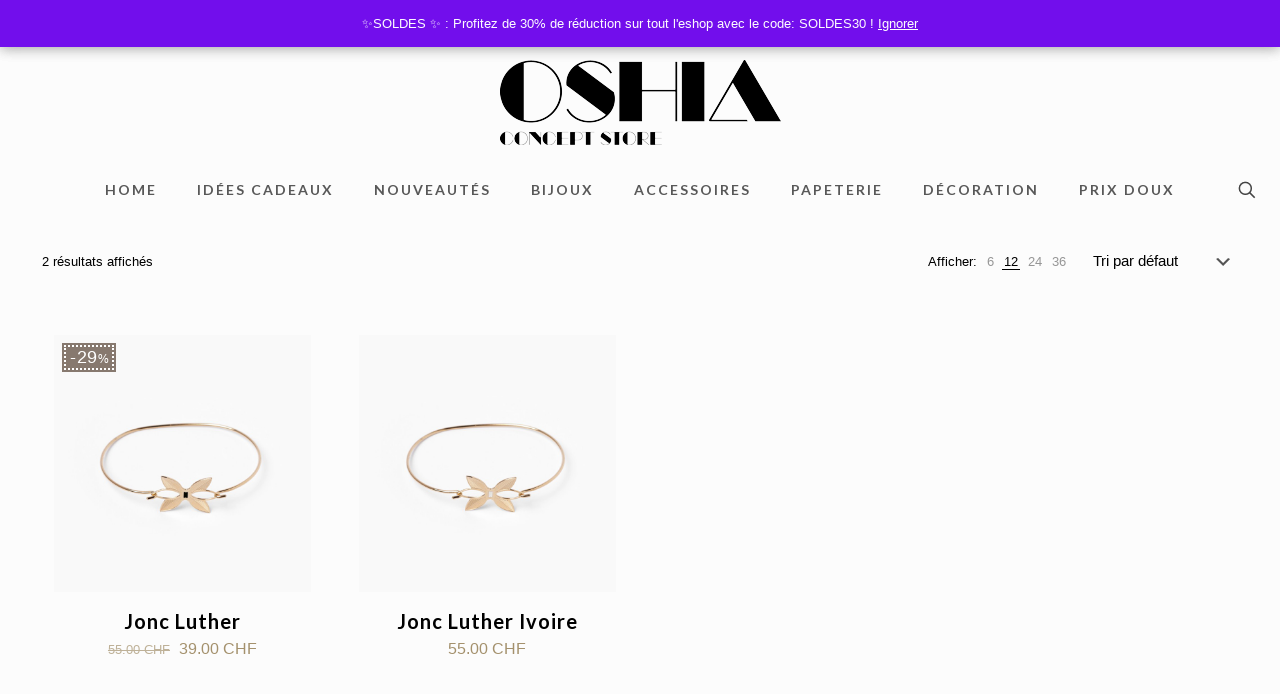

--- FILE ---
content_type: text/html; charset=UTF-8
request_url: https://www.oshia.ch/wp-admin/admin-ajax.php
body_size: 8737
content:
{"status":"OK","events-data":[],"items-html":"<style>.lepopup-progress-13 div.lepopup-progress-t1>div{background-color:#e0e0e0;}.lepopup-progress-13 div.lepopup-progress-t1>div>div{background-color:#bd4070;}.lepopup-progress-13 div.lepopup-progress-t1>div>div{color:#ffffff;}.lepopup-progress-13 div.lepopup-progress-t1>label{color:#444444;}.lepopup-form-13, .lepopup-form-13 *, .lepopup-progress-13 {font-family:'Arial','arial';font-size:15px;color:#444444;font-style:normal;text-decoration:none;text-align:left;}.lepopup-form-13 .lepopup-element div.lepopup-input div.lepopup-signature-box span i{font-family:'Arial','arial';font-size:14px;color:#000000;font-style:normal;text-decoration:none;text-align:left;}.lepopup-form-13 .lepopup-element div.lepopup-input div.lepopup-signature-box,.lepopup-form-13 .lepopup-element div.lepopup-input div.lepopup-multiselect,.lepopup-form-13 .lepopup-element div.lepopup-input input[type='text'],.lepopup-form-13 .lepopup-element div.lepopup-input input[type='email'],.lepopup-form-13 .lepopup-element div.lepopup-input input[type='password'],.lepopup-form-13 .lepopup-element div.lepopup-input select,.lepopup-form-13 .lepopup-element div.lepopup-input select option,.lepopup-form-13 .lepopup-element div.lepopup-input textarea{font-family:'Arial','arial';font-size:14px;color:#000000;font-style:normal;text-decoration:none;text-align:left;background-color:rgba(201, 201, 201, 0.3);background-image:none;border-width:1px;border-style:solid;border-color:#dddddd;border-radius:0px;box-shadow:none;}.lepopup-form-13 .lepopup-element div.lepopup-input ::placeholder{color:#000000; opacity: 0.9;} .lepopup-form-13 .lepopup-element div.lepopup-input ::-ms-input-placeholder{color:#000000; opacity: 0.9;}.lepopup-form-13 .lepopup-element div.lepopup-input div.lepopup-multiselect::-webkit-scrollbar-thumb{background-color:#dddddd;}.lepopup-form-13 .lepopup-element div.lepopup-input>i.lepopup-icon-left, .lepopup-form-13 .lepopup-element div.lepopup-input>i.lepopup-icon-right{font-size:20px;color:#444444;}.lepopup-form-13 .lepopup-element .lepopup-button,.lepopup-form-13 .lepopup-element .lepopup-button:visited{font-family:'Arial','arial';font-size:16px;color:#ffffff;font-weight:700;font-style:normal;text-decoration:none;text-align:center;background-color:#5c36c9;background-image:none;border-width:1px;border-style:solid;border-color:#5c36c9;border-radius:0px;box-shadow:none;}.lepopup-form-13 .lepopup-element div.lepopup-input .lepopup-imageselect+label{border-width:1px;border-style:solid;border-color:#cccccc;border-radius:0px;box-shadow:none;}.lepopup-form-13 .lepopup-element div.lepopup-input .lepopup-imageselect+label span.lepopup-imageselect-label{font-size:15px;color:#444444;font-style:normal;text-decoration:none;text-align:left;}.lepopup-form-13 .lepopup-element div.lepopup-input input[type='checkbox'].lepopup-checkbox-tgl:checked+label:after{background-color:rgba(201, 201, 201, 0.3);}.lepopup-form-13 .lepopup-element div.lepopup-input input[type='checkbox'].lepopup-checkbox-classic+label,.lepopup-form-13 .lepopup-element div.lepopup-input input[type='checkbox'].lepopup-checkbox-fa-check+label,.lepopup-form-13 .lepopup-element div.lepopup-input input[type='checkbox'].lepopup-checkbox-square+label,.lepopup-form-13 .lepopup-element div.lepopup-input input[type='checkbox'].lepopup-checkbox-tgl+label{background-color:rgba(201, 201, 201, 0.3);border-color:#dddddd;color:#000000;}.lepopup-form-13 .lepopup-element div.lepopup-input input[type='checkbox'].lepopup-checkbox-square:checked+label:after{background-color:#000000;}.lepopup-form-13 .lepopup-element div.lepopup-input input[type='checkbox'].lepopup-checkbox-tgl:checked+label,.lepopup-form-13 .lepopup-element div.lepopup-input input[type='checkbox'].lepopup-checkbox-tgl+label:after{background-color:#000000;}.lepopup-form-13 .lepopup-element div.lepopup-input input[type='radio'].lepopup-radio-classic+label,.lepopup-form-13 .lepopup-element div.lepopup-input input[type='radio'].lepopup-radio-fa-check+label,.lepopup-form-13 .lepopup-element div.lepopup-input input[type='radio'].lepopup-radio-dot+label{background-color:rgba(201, 201, 201, 0.3);border-color:#dddddd;color:#000000;}.lepopup-form-13 .lepopup-element div.lepopup-input input[type='radio'].lepopup-radio-dot:checked+label:after{background-color:#000000;}.lepopup-form-13 .lepopup-element div.lepopup-input div.lepopup-multiselect>input[type='checkbox']+label:hover{background-color:#bd4070;color:#ffffff;}.lepopup-form-13 .lepopup-element div.lepopup-input div.lepopup-multiselect>input[type='checkbox']:checked+label{background-color:#a93a65;color:#ffffff;}.lepopup-form-13 .lepopup-element input[type='checkbox'].lepopup-tile+label, .lepopup-form-13 .lepopup-element input[type='radio'].lepopup-tile+label {font-size:15px;color:#444444;font-style:normal;text-decoration:none;text-align:center;background-color:#ffffff;background-image:none;border-width:1px;border-style:solid;border-color:#cccccc;border-radius:0px;box-shadow:none;}.lepopup-form-13 .lepopup-element-error{font-size:15px;color:#ffffff;font-style:normal;text-decoration:none;text-align:left;background-color:#d9534f;background-image:none;}.lepopup-form-13 .lepopup-element-2 {background-color:rgba(255, 255, 255, 1);background-image:none;border-width:1px;border-style:none;border-color:transparent;border-radius:0px;box-shadow: 1px 1px 15px -6px #202020;}.lepopup-form-13 .lepopup-element-3 * {font-family:'Arial','arial';font-size:14px;color:#000000;font-style:normal;text-decoration:none;text-align:left;}.lepopup-form-13 .lepopup-element-3 {font-family:'Arial','arial';font-size:14px;color:#000000;font-style:normal;text-decoration:none;text-align:left;background-color:transparent;background-image:none;border-width:1px;border-style:none;border-color:transparent;border-radius:0px;box-shadow:none;padding-top:0px;padding-right:0px;padding-bottom:0px;padding-left:0px;}.lepopup-form-13 .lepopup-element-3 .lepopup-element-html-content {min-height:400px;}.lepopup-form-13 .lepopup-element-5 * {font-family:'Arial','arial';font-size:32px;color:#000000;font-weight:700;font-style:normal;text-decoration:none;text-align:left;}.lepopup-form-13 .lepopup-element-5 {font-family:'Arial','arial';font-size:32px;color:#000000;font-weight:700;font-style:normal;text-decoration:none;text-align:left;background-color:transparent;background-image:none;border-width:1px;border-style:none;border-color:transparent;border-radius:0px;box-shadow:none;padding-top:0px;padding-right:0px;padding-bottom:0px;padding-left:0px;}.lepopup-form-13 .lepopup-element-5 .lepopup-element-html-content {min-height:auto;}.lepopup-form-13 .lepopup-element-6 * {font-family:'Arial','arial';font-size:20px;color:#000000;font-style:normal;text-decoration:none;text-align:center;}.lepopup-form-13 .lepopup-element-6 {font-family:'Arial','arial';font-size:20px;color:#000000;font-style:normal;text-decoration:none;text-align:center;background-color:transparent;background-image:none;border-width:1px;border-style:none;border-color:transparent;border-radius:0px;box-shadow:none;padding-top:0px;padding-right:0px;padding-bottom:0px;padding-left:0px;}.lepopup-form-13 .lepopup-element-6 .lepopup-element-html-content {min-height:39px;}.lepopup-form-13 .lepopup-element-19 * {font-family:'Georgia','arial';font-size:20px;color:#000000;font-weight:700;font-style:normal;text-decoration:none;text-align:center;}.lepopup-form-13 .lepopup-element-19 {font-family:'Georgia','arial';font-size:20px;color:#000000;font-weight:700;font-style:normal;text-decoration:none;text-align:center;background-color:transparent;background-image:none;border-width:1px;border-style:none;border-color:transparent;border-radius:0px;box-shadow:none;padding-top:0px;padding-right:0px;padding-bottom:0px;padding-left:0px;}.lepopup-form-13 .lepopup-element-19 .lepopup-element-html-content {min-height:34px;}.lepopup-form-13 .lepopup-element-20 * {font-family:'Arial','arial';font-size:20px;color:#000000;font-style:normal;text-decoration:none;text-align:center;}.lepopup-form-13 .lepopup-element-20 {font-family:'Arial','arial';font-size:20px;color:#000000;font-style:normal;text-decoration:none;text-align:center;background-color:transparent;background-image:none;border-width:1px;border-style:none;border-color:transparent;border-radius:0px;box-shadow:none;padding-top:0px;padding-right:0px;padding-bottom:0px;padding-left:0px;}.lepopup-form-13 .lepopup-element-20 .lepopup-element-html-content {min-height:39px;}.lepopup-form-13 .lepopup-element-8 div.lepopup-input .lepopup-icon-left, .lepopup-form-13 .lepopup-element-8 div.lepopup-input .lepopup-icon-right {line-height:40px;}.lepopup-form-13 .lepopup-element-9 .lepopup-button, .lepopup-form-13 .lepopup-element-9 .lepopup-button:visited{background-color:rgba(164, 145, 109, 1);border-color:rgba(164, 145, 109, 1);color:rgba(0, 0, 0, 1);}.lepopup-form-13 .lepopup-element-9 .lepopup-button:hover, .lepopup-form-13 .lepopup-element-9 .lepopup-button:focus{color:rgba(255, 255, 255, 1);}.lepopup-form-13 .lepopup-element-21 * {font-size:9px;color:#000000;font-style:normal;text-decoration:none;text-align:left;}.lepopup-form-13 .lepopup-element-21 {font-size:9px;color:#000000;font-style:normal;text-decoration:none;text-align:left;background-color:transparent;background-image:none;border-width:1px;border-style:none;border-color:transparent;border-radius:0px;box-shadow:none;padding-top:0px;padding-right:0px;padding-bottom:0px;padding-left:0px;}.lepopup-form-13 .lepopup-element-21 .lepopup-element-html-content {min-height:24px;}.lepopup-form-13 .lepopup-element-14 span {font-size:45px;color:rgba(3, 3, 3, 1);}.lepopup-form-13 .lepopup-element-14 span i {color:rgba(3, 3, 3, 1);}.lepopup-form-13 .lepopup-element-14 span:hover, .lepopup-form-13 .lepopup-element-14 span:hover i {}.lepopup-form-13 .lepopup-element-0 * {font-size:15px;color:#ffffff;font-style:normal;text-decoration:none;text-align:left;}.lepopup-form-13 .lepopup-element-0 {font-size:15px;color:#ffffff;font-style:normal;text-decoration:none;text-align:left;background-color:rgba(164, 145, 109, 1);background-image:none;border-width:0px;border-style:solid;border-color:#cccccc;border-radius:5px;box-shadow: 1px 1px 15px -6px #000000;padding-top:40px;padding-right:40px;padding-bottom:40px;padding-left:40px;}.lepopup-form-13 .lepopup-element-0 .lepopup-element-html-content {min-height:160px;}<\/style><div class=\"lepopup-popup-container\" id=\"lepopup-popup-13\" onclick=\"jQuery('#lepopup-popup-13-overlay').click();\"><div class=\"lepopup-form lepopup-form-13 lepopup-form-ZcCXp1IoOkoTYjlU lepopup-form-icon-outside lepopup-form-position-middle-center\" data-session=\"0\" data-id=\"ZcCXp1IoOkoTYjlU\" data-form-id=\"13\" data-slug=\"newsletter\" data-title=\"Oshia\" data-page=\"1\" data-xd=\"off\" data-width=\"720\" data-height=\"400\" data-position=\"middle-center\" data-esc=\"on\" data-enter=\"on\" data-disable-scrollbar=\"off\" style=\"display:none;width:720px;height:400px;\" onclick=\"event.stopPropagation();\"><div class=\"lepopup-form-inner\" style=\"width:720px;height:400px;\"><div class='lepopup-element lepopup-element-2 lepopup-element-rectangle' data-type='rectangle' data-top='0' data-left='-5' data-animation-in='fadeIn' data-animation-out='fadeOut' style='animation-duration:600ms;animation-delay:0ms;z-index:500;top:0px;left:-5px;width:820px;height:400px;'><\/div><div class='lepopup-element lepopup-element-3 lepopup-element-html' data-type='html' data-top='0' data-left='350' data-animation-in='fadeIn' data-animation-out='fadeOut' style='animation-duration:600ms;animation-delay:0ms;z-index:501;top:0px;left:350px;width:465px;height:400px;'><div class='lepopup-element-html-content'><img src=\"\/wp-content\/uploads\/2021\/11\/creoles-hermine-01.jpg\" alt=\"\" \/><\/div><\/div><div class='lepopup-element lepopup-element-5 lepopup-element-html' data-type='html' data-top='0' data-left='110' data-animation-in='bounceInLeft' data-animation-out='bounceOutLeft' style='animation-duration:1000ms;animation-delay:200ms;z-index:502;top:0px;left:110px;width:auto;height:auto;'><div class='lepopup-element-html-content'><h4 style=\"color: #a4916d;\"><img class=\"wp-image-31370 aligncenter\" style=\"color: #222222; font-size: 14px;\" src=\"https:\/\/www.oshia.ch\/wp-content\/uploads\/2021\/11\/OSHIA-1-300x91.png\" alt=\"\" width=\"135\" height=\"41\" \/><\/div><\/div><div class='lepopup-element lepopup-element-6 lepopup-element-html' data-type='html' data-top='120' data-left='10' data-animation-in='bounceInLeft' data-animation-out='bounceOutLeft' style='animation-duration:1000ms;animation-delay:200ms;z-index:503;top:120px;left:10px;width:320px;height:39px;'><div class='lepopup-element-html-content'>Inscrivez-vous \u00e0 la newsletter pour<\/div><\/div><div class='lepopup-element lepopup-element-19 lepopup-element-html' data-type='html' data-top='160' data-left='10' data-animation-in='bounceInLeft' data-animation-out='bounceOutLeft' style='animation-duration:1000ms;animation-delay:200ms;z-index:504;top:160px;left:10px;width:320px;height:34px;'><div class='lepopup-element-html-content'>b\u00e9n\u00e9ficiez de -10 %<\/div><\/div><div class='lepopup-element lepopup-element-20 lepopup-element-html' data-type='html' data-top='199' data-left='10' data-animation-in='bounceInLeft' data-animation-out='bounceOutLeft' style='animation-duration:1000ms;animation-delay:200ms;z-index:505;top:199px;left:10px;width:320px;height:39px;'><div class='lepopup-element-html-content'>sur votre premi\u00e8re commande<\/div><\/div><div class='lepopup-element lepopup-element-8' data-type='email' data-deps='' data-id='8' data-top='264' data-left='10' data-animation-in='bounceInLeft' data-animation-out='bounceOutLeft' style='animation-duration:1000ms;animation-delay:200ms;z-index:506;top:264px;left:10px;width:320px;height:40px;'><div class='lepopup-input'><input type='email' name='lepopup-8' class='lepopup-ta-left ' placeholder='Saisissez votre email' autocomplete='email' data-default='' value='' aria-label='E-mail Field' oninput='lepopup_input_changed(this);' onfocus='lepopup_input_error_hide(this);' \/><\/div><\/div><div class='lepopup-element lepopup-element-9' data-type='button' data-top='310' data-left='10' data-animation-in='bounceInLeft' data-animation-out='bounceOutLeft' style='animation-duration:1000ms;animation-delay:200ms;z-index:507;top:310px;left:10px;width:320px;height:40px;'><a class='lepopup-button lepopup-button-zoom-out ' href='#' onclick='return lepopup_submit(this);' data-label='S&#039;inscrire' data-loading='Loading...'><span>S&#039;inscrire<\/span><\/a><\/div><div class='lepopup-element lepopup-element-21 lepopup-element-html' data-type='html' data-top='377' data-left='0' data-animation-in='bounceInLeft' data-animation-out='bounceOutLeft' style='animation-duration:1000ms;animation-delay:200ms;z-index:508;top:377px;left:0px;width:355px;height:24px;'><div class='lepopup-element-html-content'>En vous abonnant \u00e0 notre newsletter vous acceptez notre politique de confidentialit\u00e9.\n<\/div><\/div><div class='lepopup-element lepopup-element-14 lepopup-element-close' data-type='close' data-top='10' data-left='760' data-animation-in='bounceInRight' data-animation-out='bounceOutRight' style='animation-duration:1000ms;animation-delay:200ms;z-index:509;top:10px;left:760px;width:45px;height:45px;'><span onclick='return lepopup_popup_active_close(0);'>\u00d7<\/span><\/div><\/div><\/div><div class=\"lepopup-form lepopup-form-13 lepopup-form-ZcCXp1IoOkoTYjlU lepopup-form-icon-outside lepopup-form-position-middle-center\" data-session=\"0\" data-id=\"ZcCXp1IoOkoTYjlU\" data-form-id=\"13\" data-slug=\"newsletter\" data-title=\"Oshia\" data-page=\"confirmation\" data-xd=\"off\" data-width=\"420\" data-height=\"320\" data-position=\"middle-center\" data-esc=\"on\" data-enter=\"on\" data-disable-scrollbar=\"off\" style=\"display:none;width:420px;height:320px;\" onclick=\"event.stopPropagation();\"><div class=\"lepopup-form-inner\" style=\"width:420px;height:320px;\"><div class='lepopup-element lepopup-element-0 lepopup-element-html' data-type='html' data-top='85' data-left='55' data-animation-in='bounceInDown' data-animation-out='fadeOutUp' style='animation-duration:1000ms;animation-delay:0ms;z-index:500;top:85px;left:55px;width:280px;height:160px;'><div class='lepopup-element-html-content'><h4 style=\"text-align: center; font-size: 18px; font-weight: bold;\">Merci<\/h4><p style=\"text-align: center;\">v\u00e9rifiez votre e-mail et votre dossier SPAM<\/p><\/div><\/div><\/div><\/div><input type=\"hidden\" id=\"lepopup-logic-ZcCXp1IoOkoTYjlU\" value=\"[]\" \/><\/div><style>.lepopup-progress-14 div.lepopup-progress-t1>div{background-color:#e0e0e0;}.lepopup-progress-14 div.lepopup-progress-t1>div>div{background-color:#bd4070;}.lepopup-progress-14 div.lepopup-progress-t1>div>div{color:#ffffff;}.lepopup-progress-14 div.lepopup-progress-t1>label{color:#444444;}.lepopup-form-14, .lepopup-form-14 *, .lepopup-progress-14 {font-family:'Arial','arial';font-size:15px;color:#444444;font-style:normal;text-decoration:none;text-align:left;}.lepopup-form-14 .lepopup-element div.lepopup-input div.lepopup-signature-box span i{font-family:'Arial','arial';font-size:14px;color:#000000;font-style:normal;text-decoration:none;text-align:left;}.lepopup-form-14 .lepopup-element div.lepopup-input div.lepopup-signature-box,.lepopup-form-14 .lepopup-element div.lepopup-input div.lepopup-multiselect,.lepopup-form-14 .lepopup-element div.lepopup-input input[type='text'],.lepopup-form-14 .lepopup-element div.lepopup-input input[type='email'],.lepopup-form-14 .lepopup-element div.lepopup-input input[type='password'],.lepopup-form-14 .lepopup-element div.lepopup-input select,.lepopup-form-14 .lepopup-element div.lepopup-input select option,.lepopup-form-14 .lepopup-element div.lepopup-input textarea{font-family:'Arial','arial';font-size:14px;color:#000000;font-style:normal;text-decoration:none;text-align:left;background-color:rgba(201, 201, 201, 0.3);background-image:none;border-width:1px;border-style:solid;border-color:#dddddd;border-radius:0px;box-shadow:none;}.lepopup-form-14 .lepopup-element div.lepopup-input ::placeholder{color:#000000; opacity: 0.9;} .lepopup-form-14 .lepopup-element div.lepopup-input ::-ms-input-placeholder{color:#000000; opacity: 0.9;}.lepopup-form-14 .lepopup-element div.lepopup-input div.lepopup-multiselect::-webkit-scrollbar-thumb{background-color:#dddddd;}.lepopup-form-14 .lepopup-element div.lepopup-input>i.lepopup-icon-left, .lepopup-form-14 .lepopup-element div.lepopup-input>i.lepopup-icon-right{font-size:20px;color:#444444;}.lepopup-form-14 .lepopup-element .lepopup-button,.lepopup-form-14 .lepopup-element .lepopup-button:visited{font-family:'Arial','arial';font-size:16px;color:#ffffff;font-weight:700;font-style:normal;text-decoration:none;text-align:center;background-color:#5c36c9;background-image:none;border-width:1px;border-style:solid;border-color:#5c36c9;border-radius:0px;box-shadow:none;}.lepopup-form-14 .lepopup-element div.lepopup-input .lepopup-imageselect+label{border-width:1px;border-style:solid;border-color:#cccccc;border-radius:0px;box-shadow:none;}.lepopup-form-14 .lepopup-element div.lepopup-input .lepopup-imageselect+label span.lepopup-imageselect-label{font-size:15px;color:#444444;font-style:normal;text-decoration:none;text-align:left;}.lepopup-form-14 .lepopup-element div.lepopup-input input[type='checkbox'].lepopup-checkbox-tgl:checked+label:after{background-color:rgba(201, 201, 201, 0.3);}.lepopup-form-14 .lepopup-element div.lepopup-input input[type='checkbox'].lepopup-checkbox-classic+label,.lepopup-form-14 .lepopup-element div.lepopup-input input[type='checkbox'].lepopup-checkbox-fa-check+label,.lepopup-form-14 .lepopup-element div.lepopup-input input[type='checkbox'].lepopup-checkbox-square+label,.lepopup-form-14 .lepopup-element div.lepopup-input input[type='checkbox'].lepopup-checkbox-tgl+label{background-color:rgba(201, 201, 201, 0.3);border-color:#dddddd;color:#000000;}.lepopup-form-14 .lepopup-element div.lepopup-input input[type='checkbox'].lepopup-checkbox-square:checked+label:after{background-color:#000000;}.lepopup-form-14 .lepopup-element div.lepopup-input input[type='checkbox'].lepopup-checkbox-tgl:checked+label,.lepopup-form-14 .lepopup-element div.lepopup-input input[type='checkbox'].lepopup-checkbox-tgl+label:after{background-color:#000000;}.lepopup-form-14 .lepopup-element div.lepopup-input input[type='radio'].lepopup-radio-classic+label,.lepopup-form-14 .lepopup-element div.lepopup-input input[type='radio'].lepopup-radio-fa-check+label,.lepopup-form-14 .lepopup-element div.lepopup-input input[type='radio'].lepopup-radio-dot+label{background-color:rgba(201, 201, 201, 0.3);border-color:#dddddd;color:#000000;}.lepopup-form-14 .lepopup-element div.lepopup-input input[type='radio'].lepopup-radio-dot:checked+label:after{background-color:#000000;}.lepopup-form-14 .lepopup-element div.lepopup-input div.lepopup-multiselect>input[type='checkbox']+label:hover{background-color:#bd4070;color:#ffffff;}.lepopup-form-14 .lepopup-element div.lepopup-input div.lepopup-multiselect>input[type='checkbox']:checked+label{background-color:#a93a65;color:#ffffff;}.lepopup-form-14 .lepopup-element input[type='checkbox'].lepopup-tile+label, .lepopup-form-14 .lepopup-element input[type='radio'].lepopup-tile+label {font-size:15px;color:#444444;font-style:normal;text-decoration:none;text-align:center;background-color:#ffffff;background-image:none;border-width:1px;border-style:solid;border-color:#cccccc;border-radius:0px;box-shadow:none;}.lepopup-form-14 .lepopup-element-error{font-size:15px;color:#ffffff;font-style:normal;text-decoration:none;text-align:left;background-color:#d9534f;background-image:none;}.lepopup-form-14 .lepopup-element-2 {background-color:rgba(255, 255, 255, 1);background-image:none;border-width:1px;border-style:none;border-color:transparent;border-radius:0px;box-shadow: 1px 1px 15px -6px #202020;}.lepopup-form-14 .lepopup-element-3 * {font-family:'Arial','arial';font-size:14px;color:#000000;font-style:normal;text-decoration:none;text-align:left;}.lepopup-form-14 .lepopup-element-3 {font-family:'Arial','arial';font-size:14px;color:#000000;font-style:normal;text-decoration:none;text-align:left;background-color:transparent;background-image:none;border-width:1px;border-style:none;border-color:transparent;border-radius:0px;box-shadow:none;padding-top:0px;padding-right:0px;padding-bottom:0px;padding-left:0px;}.lepopup-form-14 .lepopup-element-3 .lepopup-element-html-content {min-height:400px;}.lepopup-form-14 .lepopup-element-5 * {font-family:'Arial','arial';font-size:32px;color:#000000;font-weight:700;font-style:normal;text-decoration:none;text-align:left;}.lepopup-form-14 .lepopup-element-5 {font-family:'Arial','arial';font-size:32px;color:#000000;font-weight:700;font-style:normal;text-decoration:none;text-align:left;background-color:transparent;background-image:none;border-width:1px;border-style:none;border-color:transparent;border-radius:0px;box-shadow:none;padding-top:0px;padding-right:0px;padding-bottom:0px;padding-left:0px;}.lepopup-form-14 .lepopup-element-5 .lepopup-element-html-content {min-height:auto;}.lepopup-form-14 .lepopup-element-6 * {font-family:'Arial','arial';font-size:20px;color:#000000;font-style:normal;text-decoration:none;text-align:center;}.lepopup-form-14 .lepopup-element-6 {font-family:'Arial','arial';font-size:20px;color:#000000;font-style:normal;text-decoration:none;text-align:center;background-color:transparent;background-image:none;border-width:1px;border-style:none;border-color:transparent;border-radius:0px;box-shadow:none;padding-top:0px;padding-right:0px;padding-bottom:0px;padding-left:0px;}.lepopup-form-14 .lepopup-element-6 .lepopup-element-html-content {min-height:39px;}.lepopup-form-14 .lepopup-element-19 * {font-family:'Georgia','arial';font-size:20px;color:#000000;font-weight:700;font-style:normal;text-decoration:none;text-align:center;}.lepopup-form-14 .lepopup-element-19 {font-family:'Georgia','arial';font-size:20px;color:#000000;font-weight:700;font-style:normal;text-decoration:none;text-align:center;background-color:transparent;background-image:none;border-width:1px;border-style:none;border-color:transparent;border-radius:0px;box-shadow:none;padding-top:0px;padding-right:0px;padding-bottom:0px;padding-left:0px;}.lepopup-form-14 .lepopup-element-19 .lepopup-element-html-content {min-height:34px;}.lepopup-form-14 .lepopup-element-20 * {font-family:'Arial','arial';font-size:20px;color:#000000;font-style:normal;text-decoration:none;text-align:center;}.lepopup-form-14 .lepopup-element-20 {font-family:'Arial','arial';font-size:20px;color:#000000;font-style:normal;text-decoration:none;text-align:center;background-color:transparent;background-image:none;border-width:1px;border-style:none;border-color:transparent;border-radius:0px;box-shadow:none;padding-top:0px;padding-right:0px;padding-bottom:0px;padding-left:0px;}.lepopup-form-14 .lepopup-element-20 .lepopup-element-html-content {min-height:39px;}.lepopup-form-14 .lepopup-element-8 div.lepopup-input .lepopup-icon-left, .lepopup-form-14 .lepopup-element-8 div.lepopup-input .lepopup-icon-right {line-height:40px;}.lepopup-form-14 .lepopup-element-9 .lepopup-button, .lepopup-form-14 .lepopup-element-9 .lepopup-button:visited{background-color:rgba(164, 145, 109, 1);border-color:rgba(164, 145, 109, 1);color:rgba(0, 0, 0, 1);}.lepopup-form-14 .lepopup-element-9 .lepopup-button:hover, .lepopup-form-14 .lepopup-element-9 .lepopup-button:focus{color:rgba(255, 255, 255, 1);}.lepopup-form-14 .lepopup-element-21 * {font-size:9px;color:#000000;font-style:normal;text-decoration:none;text-align:left;}.lepopup-form-14 .lepopup-element-21 {font-size:9px;color:#000000;font-style:normal;text-decoration:none;text-align:left;background-color:transparent;background-image:none;border-width:1px;border-style:none;border-color:transparent;border-radius:0px;box-shadow:none;padding-top:0px;padding-right:0px;padding-bottom:0px;padding-left:0px;}.lepopup-form-14 .lepopup-element-21 .lepopup-element-html-content {min-height:24px;}.lepopup-form-14 .lepopup-element-14 span {font-size:45px;color:rgba(3, 3, 3, 1);}.lepopup-form-14 .lepopup-element-14 span i {color:rgba(3, 3, 3, 1);}.lepopup-form-14 .lepopup-element-14 span:hover, .lepopup-form-14 .lepopup-element-14 span:hover i {}.lepopup-form-14 .lepopup-element-0 * {font-size:15px;color:#ffffff;font-style:normal;text-decoration:none;text-align:left;}.lepopup-form-14 .lepopup-element-0 {font-size:15px;color:#ffffff;font-style:normal;text-decoration:none;text-align:left;background-color:rgba(164, 145, 109, 1);background-image:none;border-width:0px;border-style:solid;border-color:#cccccc;border-radius:5px;box-shadow: 1px 1px 15px -6px #000000;padding-top:40px;padding-right:40px;padding-bottom:40px;padding-left:40px;}.lepopup-form-14 .lepopup-element-0 .lepopup-element-html-content {min-height:160px;}<\/style><div class=\"lepopup-popup-container\" id=\"lepopup-popup-14\" onclick=\"jQuery('#lepopup-popup-14-overlay').click();\"><div class=\"lepopup-form lepopup-form-14 lepopup-form-pGiVYTV6h5p73fsK lepopup-form-icon-outside lepopup-form-position-middle-center\" data-session=\"0\" data-id=\"pGiVYTV6h5p73fsK\" data-form-id=\"14\" data-slug=\"oshia-teste-2\" data-title=\"Oshia Teste 2\" data-page=\"1\" data-xd=\"off\" data-width=\"720\" data-height=\"400\" data-position=\"middle-center\" data-esc=\"on\" data-enter=\"on\" data-disable-scrollbar=\"off\" style=\"display:none;width:720px;height:400px;\" onclick=\"event.stopPropagation();\"><div class=\"lepopup-form-inner\" style=\"width:720px;height:400px;\"><div class='lepopup-element lepopup-element-2 lepopup-element-rectangle' data-type='rectangle' data-top='0' data-left='-5' data-animation-in='fadeIn' data-animation-out='fadeOut' style='animation-duration:600ms;animation-delay:0ms;z-index:500;top:0px;left:-5px;width:820px;height:400px;'><\/div><div class='lepopup-element lepopup-element-3 lepopup-element-html' data-type='html' data-top='0' data-left='350' data-animation-in='fadeIn' data-animation-out='fadeOut' style='animation-duration:600ms;animation-delay:0ms;z-index:501;top:0px;left:350px;width:465px;height:400px;'><div class='lepopup-element-html-content'><img src=\"\/wp-content\/uploads\/2021\/11\/creoles-hermine-01.jpg\" alt=\"\" \/><\/div><\/div><div class='lepopup-element lepopup-element-5 lepopup-element-html' data-type='html' data-top='0' data-left='110' data-animation-in='bounceInLeft' data-animation-out='bounceOutLeft' style='animation-duration:1000ms;animation-delay:200ms;z-index:502;top:0px;left:110px;width:auto;height:auto;'><div class='lepopup-element-html-content'><h4 style=\"color: #a4916d;\"><img class=\"wp-image-31370 aligncenter\" style=\"color: #222222; font-size: 14px;\" src=\"https:\/\/www.oshia.ch\/wp-content\/uploads\/2021\/11\/OSHIA-1-300x91.png\" alt=\"\" width=\"135\" height=\"41\" \/><\/div><\/div><div class='lepopup-element lepopup-element-6 lepopup-element-html' data-type='html' data-top='120' data-left='10' data-animation-in='bounceInLeft' data-animation-out='bounceOutLeft' style='animation-duration:1000ms;animation-delay:200ms;z-index:503;top:120px;left:10px;width:320px;height:39px;'><div class='lepopup-element-html-content'>Inscrivez-vous \u00e0 la newsletter pour<\/div><\/div><div class='lepopup-element lepopup-element-19 lepopup-element-html' data-type='html' data-top='160' data-left='10' data-animation-in='bounceInLeft' data-animation-out='bounceOutLeft' style='animation-duration:1000ms;animation-delay:200ms;z-index:504;top:160px;left:10px;width:320px;height:34px;'><div class='lepopup-element-html-content'>b\u00e9n\u00e9ficiez de -10 %<\/div><\/div><div class='lepopup-element lepopup-element-20 lepopup-element-html' data-type='html' data-top='199' data-left='10' data-animation-in='bounceInLeft' data-animation-out='bounceOutLeft' style='animation-duration:1000ms;animation-delay:200ms;z-index:505;top:199px;left:10px;width:320px;height:39px;'><div class='lepopup-element-html-content'>sur votre premi\u00e8re commande<\/div><\/div><div class='lepopup-element lepopup-element-8' data-type='email' data-deps='' data-id='8' data-top='264' data-left='10' data-animation-in='bounceInLeft' data-animation-out='bounceOutLeft' style='animation-duration:1000ms;animation-delay:200ms;z-index:506;top:264px;left:10px;width:320px;height:40px;'><div class='lepopup-input'><input type='email' name='lepopup-8' class='lepopup-ta-left ' placeholder='youremail@example.com' autocomplete='email' data-default='' value='' aria-label='E-mail Field' oninput='lepopup_input_changed(this);' onfocus='lepopup_input_error_hide(this);' \/><\/div><\/div><div class='lepopup-element lepopup-element-9' data-type='button' data-top='310' data-left='10' data-animation-in='bounceInLeft' data-animation-out='bounceOutLeft' style='animation-duration:1000ms;animation-delay:200ms;z-index:507;top:310px;left:10px;width:320px;height:40px;'><a class='lepopup-button lepopup-button-zoom-out ' href='#' onclick='return lepopup_submit(this);' data-label='S&#039;inscrire' data-loading='Loading...'><span>S&#039;inscrire<\/span><\/a><\/div><div class='lepopup-element lepopup-element-21 lepopup-element-html' data-type='html' data-top='377' data-left='0' data-animation-in='bounceInLeft' data-animation-out='bounceOutLeft' style='animation-duration:1000ms;animation-delay:200ms;z-index:508;top:377px;left:0px;width:355px;height:24px;'><div class='lepopup-element-html-content'>En vous abonnant \u00e0 notre newsletter vous acceptez notre politique de confidentialit\u00e9.\n<\/div><\/div><div class='lepopup-element lepopup-element-14 lepopup-element-close' data-type='close' data-top='10' data-left='760' data-animation-in='bounceInRight' data-animation-out='bounceOutRight' style='animation-duration:1000ms;animation-delay:200ms;z-index:509;top:10px;left:760px;width:45px;height:45px;'><span onclick='return lepopup_popup_active_close(0);'>\u00d7<\/span><\/div><\/div><\/div><div class=\"lepopup-form lepopup-form-14 lepopup-form-pGiVYTV6h5p73fsK lepopup-form-icon-outside lepopup-form-position-middle-center\" data-session=\"0\" data-id=\"pGiVYTV6h5p73fsK\" data-form-id=\"14\" data-slug=\"oshia-teste-2\" data-title=\"Oshia Teste 2\" data-page=\"confirmation\" data-xd=\"off\" data-width=\"420\" data-height=\"320\" data-position=\"middle-center\" data-esc=\"on\" data-enter=\"on\" data-disable-scrollbar=\"off\" style=\"display:none;width:420px;height:320px;\" onclick=\"event.stopPropagation();\"><div class=\"lepopup-form-inner\" style=\"width:420px;height:320px;\"><div class='lepopup-element lepopup-element-0 lepopup-element-html' data-type='html' data-top='80' data-left='70' data-animation-in='bounceInDown' data-animation-out='fadeOutUp' style='animation-duration:1000ms;animation-delay:0ms;z-index:500;top:80px;left:70px;width:280px;height:160px;'><div class='lepopup-element-html-content'><h4 style=\"text-align: center; font-size: 18px; font-weight: bold;\">Merci<\/h4><p style=\"text-align: center;\">v\u00e9rifier votre e-mail <\/p><\/div><\/div><\/div><\/div><input type=\"hidden\" id=\"lepopup-logic-pGiVYTV6h5p73fsK\" value=\"[]\" \/><\/div><style>.lepopup-progress-16 div.lepopup-progress-t1>div{background-color:#e0e0e0;}.lepopup-progress-16 div.lepopup-progress-t1>div>div{background-color:#bd4070;}.lepopup-progress-16 div.lepopup-progress-t1>div>div{color:#ffffff;}.lepopup-progress-16 div.lepopup-progress-t1>label{color:#444444;}.lepopup-form-16, .lepopup-form-16 *, .lepopup-progress-16 {font-family:'Arial','arial';font-size:15px;color:#444444;font-style:normal;text-decoration:none;text-align:left;}.lepopup-form-16 .lepopup-element div.lepopup-input div.lepopup-signature-box span i{font-family:'Arial','arial';font-size:14px;color:#000000;font-style:normal;text-decoration:none;text-align:left;}.lepopup-form-16 .lepopup-element div.lepopup-input div.lepopup-signature-box,.lepopup-form-16 .lepopup-element div.lepopup-input div.lepopup-multiselect,.lepopup-form-16 .lepopup-element div.lepopup-input input[type='text'],.lepopup-form-16 .lepopup-element div.lepopup-input input[type='email'],.lepopup-form-16 .lepopup-element div.lepopup-input input[type='password'],.lepopup-form-16 .lepopup-element div.lepopup-input select,.lepopup-form-16 .lepopup-element div.lepopup-input select option,.lepopup-form-16 .lepopup-element div.lepopup-input textarea{font-family:'Arial','arial';font-size:14px;color:#000000;font-style:normal;text-decoration:none;text-align:left;background-color:rgba(201, 201, 201, 0.3);background-image:none;border-width:1px;border-style:solid;border-color:#dddddd;border-radius:0px;box-shadow:none;}.lepopup-form-16 .lepopup-element div.lepopup-input ::placeholder{color:#000000; opacity: 0.9;} .lepopup-form-16 .lepopup-element div.lepopup-input ::-ms-input-placeholder{color:#000000; opacity: 0.9;}.lepopup-form-16 .lepopup-element div.lepopup-input div.lepopup-multiselect::-webkit-scrollbar-thumb{background-color:#dddddd;}.lepopup-form-16 .lepopup-element div.lepopup-input>i.lepopup-icon-left, .lepopup-form-16 .lepopup-element div.lepopup-input>i.lepopup-icon-right{font-size:20px;color:#444444;}.lepopup-form-16 .lepopup-element .lepopup-button,.lepopup-form-16 .lepopup-element .lepopup-button:visited{font-family:'Arial','arial';font-size:16px;color:#ffffff;font-weight:700;font-style:normal;text-decoration:none;text-align:center;background-color:#5c36c9;background-image:none;border-width:1px;border-style:solid;border-color:#5c36c9;border-radius:0px;box-shadow:none;}.lepopup-form-16 .lepopup-element div.lepopup-input .lepopup-imageselect+label{border-width:1px;border-style:solid;border-color:#cccccc;border-radius:0px;box-shadow:none;}.lepopup-form-16 .lepopup-element div.lepopup-input .lepopup-imageselect+label span.lepopup-imageselect-label{font-size:15px;color:#444444;font-style:normal;text-decoration:none;text-align:left;}.lepopup-form-16 .lepopup-element div.lepopup-input input[type='checkbox'].lepopup-checkbox-tgl:checked+label:after{background-color:rgba(201, 201, 201, 0.3);}.lepopup-form-16 .lepopup-element div.lepopup-input input[type='checkbox'].lepopup-checkbox-classic+label,.lepopup-form-16 .lepopup-element div.lepopup-input input[type='checkbox'].lepopup-checkbox-fa-check+label,.lepopup-form-16 .lepopup-element div.lepopup-input input[type='checkbox'].lepopup-checkbox-square+label,.lepopup-form-16 .lepopup-element div.lepopup-input input[type='checkbox'].lepopup-checkbox-tgl+label{background-color:rgba(201, 201, 201, 0.3);border-color:#dddddd;color:#000000;}.lepopup-form-16 .lepopup-element div.lepopup-input input[type='checkbox'].lepopup-checkbox-square:checked+label:after{background-color:#000000;}.lepopup-form-16 .lepopup-element div.lepopup-input input[type='checkbox'].lepopup-checkbox-tgl:checked+label,.lepopup-form-16 .lepopup-element div.lepopup-input input[type='checkbox'].lepopup-checkbox-tgl+label:after{background-color:#000000;}.lepopup-form-16 .lepopup-element div.lepopup-input input[type='radio'].lepopup-radio-classic+label,.lepopup-form-16 .lepopup-element div.lepopup-input input[type='radio'].lepopup-radio-fa-check+label,.lepopup-form-16 .lepopup-element div.lepopup-input input[type='radio'].lepopup-radio-dot+label{background-color:rgba(201, 201, 201, 0.3);border-color:#dddddd;color:#000000;}.lepopup-form-16 .lepopup-element div.lepopup-input input[type='radio'].lepopup-radio-dot:checked+label:after{background-color:#000000;}.lepopup-form-16 .lepopup-element div.lepopup-input div.lepopup-multiselect>input[type='checkbox']+label:hover{background-color:#bd4070;color:#ffffff;}.lepopup-form-16 .lepopup-element div.lepopup-input div.lepopup-multiselect>input[type='checkbox']:checked+label{background-color:#a93a65;color:#ffffff;}.lepopup-form-16 .lepopup-element input[type='checkbox'].lepopup-tile+label, .lepopup-form-16 .lepopup-element input[type='radio'].lepopup-tile+label {font-size:15px;color:#444444;font-style:normal;text-decoration:none;text-align:center;background-color:#ffffff;background-image:none;border-width:1px;border-style:solid;border-color:#cccccc;border-radius:0px;box-shadow:none;}.lepopup-form-16 .lepopup-element-error{font-size:15px;color:#ffffff;font-style:normal;text-decoration:none;text-align:left;background-color:#d9534f;background-image:none;}.lepopup-form-16 .lepopup-element-2 {background-color:rgba(255, 255, 255, 1);background-image:none;border-width:1px;border-style:none;border-color:transparent;border-radius:0px;box-shadow: 1px 1px 15px -6px #202020;}.lepopup-form-16 .lepopup-element-3 * {font-family:'Arial','arial';font-size:14px;color:#000000;font-style:normal;text-decoration:none;text-align:left;}.lepopup-form-16 .lepopup-element-3 {font-family:'Arial','arial';font-size:14px;color:#000000;font-style:normal;text-decoration:none;text-align:left;background-color:transparent;background-image:none;border-width:1px;border-style:none;border-color:transparent;border-radius:0px;box-shadow:none;padding-top:0px;padding-right:0px;padding-bottom:0px;padding-left:0px;}.lepopup-form-16 .lepopup-element-3 .lepopup-element-html-content {min-height:380px;}.lepopup-form-16 .lepopup-element-5 * {font-family:'Arial','arial';font-size:32px;color:#000000;font-weight:700;font-style:normal;text-decoration:none;text-align:left;}.lepopup-form-16 .lepopup-element-5 {font-family:'Arial','arial';font-size:32px;color:#000000;font-weight:700;font-style:normal;text-decoration:none;text-align:left;background-color:transparent;background-image:none;border-width:1px;border-style:none;border-color:transparent;border-radius:0px;box-shadow:none;padding-top:0px;padding-right:0px;padding-bottom:0px;padding-left:0px;}.lepopup-form-16 .lepopup-element-5 .lepopup-element-html-content {min-height:auto;}.lepopup-form-16 .lepopup-element-6 * {font-family:'Arial','arial';font-size:20px;color:#000000;font-style:normal;text-decoration:none;text-align:center;}.lepopup-form-16 .lepopup-element-6 {font-family:'Arial','arial';font-size:20px;color:#000000;font-style:normal;text-decoration:none;text-align:center;background-color:transparent;background-image:none;border-width:1px;border-style:none;border-color:transparent;border-radius:0px;box-shadow:none;padding-top:0px;padding-right:0px;padding-bottom:0px;padding-left:0px;}.lepopup-form-16 .lepopup-element-6 .lepopup-element-html-content {min-height:39px;}.lepopup-form-16 .lepopup-element-19 * {font-family:'Georgia','arial';font-size:20px;color:#000000;font-weight:700;font-style:normal;text-decoration:none;text-align:center;}.lepopup-form-16 .lepopup-element-19 {font-family:'Georgia','arial';font-size:20px;color:#000000;font-weight:700;font-style:normal;text-decoration:none;text-align:center;background-color:transparent;background-image:none;border-width:1px;border-style:none;border-color:transparent;border-radius:0px;box-shadow:none;padding-top:0px;padding-right:0px;padding-bottom:0px;padding-left:0px;}.lepopup-form-16 .lepopup-element-19 .lepopup-element-html-content {min-height:34px;}.lepopup-form-16 .lepopup-element-20 * {font-family:'Arial','arial';font-size:20px;color:#000000;font-style:normal;text-decoration:none;text-align:center;}.lepopup-form-16 .lepopup-element-20 {font-family:'Arial','arial';font-size:20px;color:#000000;font-style:normal;text-decoration:none;text-align:center;background-color:transparent;background-image:none;border-width:1px;border-style:none;border-color:transparent;border-radius:0px;box-shadow:none;padding-top:0px;padding-right:0px;padding-bottom:0px;padding-left:0px;}.lepopup-form-16 .lepopup-element-20 .lepopup-element-html-content {min-height:39px;}.lepopup-form-16 .lepopup-element-8 div.lepopup-input .lepopup-icon-left, .lepopup-form-16 .lepopup-element-8 div.lepopup-input .lepopup-icon-right {line-height:40px;}.lepopup-form-16 .lepopup-element-9 .lepopup-button, .lepopup-form-16 .lepopup-element-9 .lepopup-button:visited{background-color:rgba(164, 145, 109, 1);border-color:rgba(164, 145, 109, 1);color:rgba(0, 0, 0, 1);}.lepopup-form-16 .lepopup-element-9 .lepopup-button:hover, .lepopup-form-16 .lepopup-element-9 .lepopup-button:focus{color:rgba(255, 255, 255, 1);}.lepopup-form-16 .lepopup-element-21 * {font-size:9px;color:#000000;font-style:normal;text-decoration:none;text-align:left;}.lepopup-form-16 .lepopup-element-21 {font-size:9px;color:#000000;font-style:normal;text-decoration:none;text-align:left;background-color:transparent;background-image:none;border-width:1px;border-style:none;border-color:transparent;border-radius:0px;box-shadow:none;padding-top:0px;padding-right:0px;padding-bottom:0px;padding-left:0px;}.lepopup-form-16 .lepopup-element-21 .lepopup-element-html-content {min-height:24px;}.lepopup-form-16 .lepopup-element-14 span {font-size:45px;color:rgba(3, 3, 3, 1);}.lepopup-form-16 .lepopup-element-14 span i {color:rgba(3, 3, 3, 1);}.lepopup-form-16 .lepopup-element-14 span:hover, .lepopup-form-16 .lepopup-element-14 span:hover i {}.lepopup-form-16 .lepopup-element-0 * {font-size:15px;color:#ffffff;font-style:normal;text-decoration:none;text-align:left;}.lepopup-form-16 .lepopup-element-0 {font-size:15px;color:#ffffff;font-style:normal;text-decoration:none;text-align:left;background-color:rgba(164, 145, 109, 1);background-image:none;border-width:0px;border-style:solid;border-color:#cccccc;border-radius:5px;box-shadow: 1px 1px 15px -6px #000000;padding-top:40px;padding-right:40px;padding-bottom:40px;padding-left:40px;}.lepopup-form-16 .lepopup-element-0 .lepopup-element-html-content {min-height:160px;}<\/style><div class=\"lepopup-popup-container\" id=\"lepopup-popup-16\" onclick=\"jQuery('#lepopup-popup-16-overlay').click();\"><div class=\"lepopup-form lepopup-form-16 lepopup-form-hc2kj2VVsDsTmgUc lepopup-form-icon-outside lepopup-form-position-top-center\" data-session=\"0\" data-id=\"hc2kj2VVsDsTmgUc\" data-form-id=\"16\" data-slug=\"oshia-mobile\" data-title=\"Oshia Mobile\" data-page=\"1\" data-xd=\"off\" data-width=\"720\" data-height=\"400\" data-position=\"top-center\" data-esc=\"on\" data-enter=\"on\" data-disable-scrollbar=\"off\" style=\"display:none;width:720px;height:400px;\" onclick=\"event.stopPropagation();\"><div class=\"lepopup-form-inner\" style=\"width:720px;height:400px;\"><div class='lepopup-element lepopup-element-2 lepopup-element-rectangle' data-type='rectangle' data-top='150' data-left='150' data-animation-in='fadeIn' data-animation-out='fadeOut' style='animation-duration:600ms;animation-delay:0ms;z-index:500;top:150px;left:150px;width:400px;height:780px;'><\/div><div class='lepopup-element lepopup-element-3 lepopup-element-html' data-type='html' data-top='150' data-left='150' data-animation-in='fadeIn' data-animation-out='fadeOut' style='animation-duration:600ms;animation-delay:0ms;z-index:501;top:150px;left:150px;width:400px;height:380px;'><div class='lepopup-element-html-content'><img src=\"\/wp-content\/uploads\/2021\/11\/creoles-hermine-01.jpg\" alt=\"\" \/><\/div><\/div><div class='lepopup-element lepopup-element-5 lepopup-element-html' data-type='html' data-top='544' data-left='270' data-animation-in='bounceInLeft' data-animation-out='bounceOutLeft' style='animation-duration:1000ms;animation-delay:200ms;z-index:502;top:544px;left:270px;width:auto;height:auto;'><div class='lepopup-element-html-content'><h4 style=\"color: #a4916d;\"><img class=\"wp-image-31370 aligncenter\" style=\"color: #222222; font-size: 14px;\" src=\"https:\/\/www.oshia.ch\/wp-content\/uploads\/2021\/11\/OSHIA-1-300x91.png\" alt=\"\" width=\"135\" height=\"41\" \/><\/div><\/div><div class='lepopup-element lepopup-element-6 lepopup-element-html' data-type='html' data-top='658' data-left='190' data-animation-in='bounceInLeft' data-animation-out='bounceOutLeft' style='animation-duration:1000ms;animation-delay:200ms;z-index:503;top:658px;left:190px;width:320px;height:39px;'><div class='lepopup-element-html-content'>Inscrivez-vous \u00e0 la newsletter pour<\/div><\/div><div class='lepopup-element lepopup-element-19 lepopup-element-html' data-type='html' data-top='703' data-left='190' data-animation-in='bounceInLeft' data-animation-out='bounceOutLeft' style='animation-duration:1000ms;animation-delay:200ms;z-index:504;top:703px;left:190px;width:320px;height:34px;'><div class='lepopup-element-html-content'>b\u00e9n\u00e9ficiez de -10 %<\/div><\/div><div class='lepopup-element lepopup-element-20 lepopup-element-html' data-type='html' data-top='737' data-left='190' data-animation-in='bounceInLeft' data-animation-out='bounceOutLeft' style='animation-duration:1000ms;animation-delay:200ms;z-index:505;top:737px;left:190px;width:320px;height:39px;'><div class='lepopup-element-html-content'>sur votre premi\u00e8re commande<\/div><\/div><div class='lepopup-element lepopup-element-8' data-type='email' data-deps='' data-id='8' data-top='797' data-left='190' data-animation-in='bounceInLeft' data-animation-out='bounceOutLeft' style='animation-duration:1000ms;animation-delay:200ms;z-index:506;top:797px;left:190px;width:320px;height:40px;'><div class='lepopup-input'><input type='email' name='lepopup-8' class='lepopup-ta-left ' placeholder='Saisissez votre email' autocomplete='email' data-default='' value='' aria-label='E-mail Field' oninput='lepopup_input_changed(this);' onfocus='lepopup_input_error_hide(this);' \/><\/div><\/div><div class='lepopup-element lepopup-element-9' data-type='button' data-top='843' data-left='190' data-animation-in='bounceInLeft' data-animation-out='bounceOutLeft' style='animation-duration:1000ms;animation-delay:200ms;z-index:507;top:843px;left:190px;width:320px;height:40px;'><a class='lepopup-button lepopup-button-zoom-out ' href='#' onclick='return lepopup_submit(this);' data-label='S&#039;inscrire' data-loading='Loading...'><span>S&#039;inscrire<\/span><\/a><\/div><div class='lepopup-element lepopup-element-21 lepopup-element-html' data-type='html' data-top='900' data-left='175' data-animation-in='bounceInLeft' data-animation-out='bounceOutLeft' style='animation-duration:1000ms;animation-delay:200ms;z-index:508;top:900px;left:175px;width:355px;height:24px;'><div class='lepopup-element-html-content'>En vous abonnant \u00e0 notre newsletter vous acceptez notre politique de confidentialit\u00e9.\n<\/div><\/div><div class='lepopup-element lepopup-element-14 lepopup-element-close' data-type='close' data-top='160' data-left='495' data-animation-in='bounceInRight' data-animation-out='bounceOutRight' style='animation-duration:1000ms;animation-delay:200ms;z-index:509;top:160px;left:495px;width:45px;height:45px;'><span onclick='return lepopup_popup_active_close(0);'>\u00d7<\/span><\/div><\/div><\/div><div class=\"lepopup-form lepopup-form-16 lepopup-form-hc2kj2VVsDsTmgUc lepopup-form-icon-outside lepopup-form-position-top-center\" data-session=\"0\" data-id=\"hc2kj2VVsDsTmgUc\" data-form-id=\"16\" data-slug=\"oshia-mobile\" data-title=\"Oshia Mobile\" data-page=\"confirmation\" data-xd=\"off\" data-width=\"420\" data-height=\"320\" data-position=\"top-center\" data-esc=\"on\" data-enter=\"on\" data-disable-scrollbar=\"off\" style=\"display:none;width:420px;height:320px;\" onclick=\"event.stopPropagation();\"><div class=\"lepopup-form-inner\" style=\"width:420px;height:320px;\"><div class='lepopup-element lepopup-element-0 lepopup-element-html' data-type='html' data-top='80' data-left='70' data-animation-in='bounceInDown' data-animation-out='fadeOutUp' style='animation-duration:1000ms;animation-delay:0ms;z-index:500;top:80px;left:70px;width:280px;height:160px;'><div class='lepopup-element-html-content'><h4 style=\"text-align: center; font-size: 18px; font-weight: bold;\">Merci<\/h4><p style=\"text-align: center;\">v\u00e9rifier votre e-mail <\/p><\/div><\/div><\/div><\/div><input type=\"hidden\" id=\"lepopup-logic-hc2kj2VVsDsTmgUc\" value=\"[]\" \/><\/div><style>.lepopup-progress-17 div.lepopup-progress-t1>div{background-color:#e0e0e0;}.lepopup-progress-17 div.lepopup-progress-t1>div>div{background-color:#bd4070;}.lepopup-progress-17 div.lepopup-progress-t1>div>div{color:#ffffff;}.lepopup-progress-17 div.lepopup-progress-t1>label{color:#444444;}.lepopup-form-17, .lepopup-form-17 *, .lepopup-progress-17 {font-family:'Arial','arial';font-size:15px;color:#444444;font-style:normal;text-decoration:none;text-align:left;}.lepopup-form-17 .lepopup-element div.lepopup-input div.lepopup-signature-box span i{font-family:'Arial','arial';font-size:14px;color:#000000;font-style:normal;text-decoration:none;text-align:left;}.lepopup-form-17 .lepopup-element div.lepopup-input div.lepopup-signature-box,.lepopup-form-17 .lepopup-element div.lepopup-input div.lepopup-multiselect,.lepopup-form-17 .lepopup-element div.lepopup-input input[type='text'],.lepopup-form-17 .lepopup-element div.lepopup-input input[type='email'],.lepopup-form-17 .lepopup-element div.lepopup-input input[type='password'],.lepopup-form-17 .lepopup-element div.lepopup-input select,.lepopup-form-17 .lepopup-element div.lepopup-input select option,.lepopup-form-17 .lepopup-element div.lepopup-input textarea{font-family:'Arial','arial';font-size:14px;color:#000000;font-style:normal;text-decoration:none;text-align:left;background-color:rgba(201, 201, 201, 0.3);background-image:none;border-width:1px;border-style:solid;border-color:#dddddd;border-radius:0px;box-shadow:none;}.lepopup-form-17 .lepopup-element div.lepopup-input ::placeholder{color:#000000; opacity: 0.9;} .lepopup-form-17 .lepopup-element div.lepopup-input ::-ms-input-placeholder{color:#000000; opacity: 0.9;}.lepopup-form-17 .lepopup-element div.lepopup-input div.lepopup-multiselect::-webkit-scrollbar-thumb{background-color:#dddddd;}.lepopup-form-17 .lepopup-element div.lepopup-input>i.lepopup-icon-left, .lepopup-form-17 .lepopup-element div.lepopup-input>i.lepopup-icon-right{font-size:20px;color:#444444;}.lepopup-form-17 .lepopup-element .lepopup-button,.lepopup-form-17 .lepopup-element .lepopup-button:visited{font-family:'Arial','arial';font-size:16px;color:#ffffff;font-weight:700;font-style:normal;text-decoration:none;text-align:center;background-color:#5c36c9;background-image:none;border-width:1px;border-style:solid;border-color:#5c36c9;border-radius:0px;box-shadow:none;}.lepopup-form-17 .lepopup-element div.lepopup-input .lepopup-imageselect+label{border-width:1px;border-style:solid;border-color:#cccccc;border-radius:0px;box-shadow:none;}.lepopup-form-17 .lepopup-element div.lepopup-input .lepopup-imageselect+label span.lepopup-imageselect-label{font-size:15px;color:#444444;font-style:normal;text-decoration:none;text-align:left;}.lepopup-form-17 .lepopup-element div.lepopup-input input[type='checkbox'].lepopup-checkbox-tgl:checked+label:after{background-color:rgba(201, 201, 201, 0.3);}.lepopup-form-17 .lepopup-element div.lepopup-input input[type='checkbox'].lepopup-checkbox-classic+label,.lepopup-form-17 .lepopup-element div.lepopup-input input[type='checkbox'].lepopup-checkbox-fa-check+label,.lepopup-form-17 .lepopup-element div.lepopup-input input[type='checkbox'].lepopup-checkbox-square+label,.lepopup-form-17 .lepopup-element div.lepopup-input input[type='checkbox'].lepopup-checkbox-tgl+label{background-color:rgba(201, 201, 201, 0.3);border-color:#dddddd;color:#000000;}.lepopup-form-17 .lepopup-element div.lepopup-input input[type='checkbox'].lepopup-checkbox-square:checked+label:after{background-color:#000000;}.lepopup-form-17 .lepopup-element div.lepopup-input input[type='checkbox'].lepopup-checkbox-tgl:checked+label,.lepopup-form-17 .lepopup-element div.lepopup-input input[type='checkbox'].lepopup-checkbox-tgl+label:after{background-color:#000000;}.lepopup-form-17 .lepopup-element div.lepopup-input input[type='radio'].lepopup-radio-classic+label,.lepopup-form-17 .lepopup-element div.lepopup-input input[type='radio'].lepopup-radio-fa-check+label,.lepopup-form-17 .lepopup-element div.lepopup-input input[type='radio'].lepopup-radio-dot+label{background-color:rgba(201, 201, 201, 0.3);border-color:#dddddd;color:#000000;}.lepopup-form-17 .lepopup-element div.lepopup-input input[type='radio'].lepopup-radio-dot:checked+label:after{background-color:#000000;}.lepopup-form-17 .lepopup-element div.lepopup-input div.lepopup-multiselect>input[type='checkbox']+label:hover{background-color:#bd4070;color:#ffffff;}.lepopup-form-17 .lepopup-element div.lepopup-input div.lepopup-multiselect>input[type='checkbox']:checked+label{background-color:#a93a65;color:#ffffff;}.lepopup-form-17 .lepopup-element input[type='checkbox'].lepopup-tile+label, .lepopup-form-17 .lepopup-element input[type='radio'].lepopup-tile+label {font-size:15px;color:#444444;font-style:normal;text-decoration:none;text-align:center;background-color:#ffffff;background-image:none;border-width:1px;border-style:solid;border-color:#cccccc;border-radius:0px;box-shadow:none;}.lepopup-form-17 .lepopup-element-error{font-size:15px;color:#ffffff;font-style:normal;text-decoration:none;text-align:left;background-color:#d9534f;background-image:none;}.lepopup-form-17 .lepopup-element-2 {background-color:rgba(255, 255, 255, 1);background-image:none;border-width:1px;border-style:none;border-color:transparent;border-radius:0px;box-shadow: 1px 1px 15px -6px #202020;}.lepopup-form-17 .lepopup-element-3 * {font-family:'Arial','arial';font-size:14px;color:#000000;font-style:normal;text-decoration:none;text-align:left;}.lepopup-form-17 .lepopup-element-3 {font-family:'Arial','arial';font-size:14px;color:#000000;font-style:normal;text-decoration:none;text-align:left;background-color:transparent;background-image:none;border-width:1px;border-style:none;border-color:transparent;border-radius:0px;box-shadow:none;padding-top:0px;padding-right:0px;padding-bottom:0px;padding-left:0px;}.lepopup-form-17 .lepopup-element-3 .lepopup-element-html-content {min-height:445px;}.lepopup-form-17 .lepopup-element-5 * {font-family:'Arial','arial';font-size:32px;color:#000000;font-weight:700;font-style:normal;text-decoration:none;text-align:left;}.lepopup-form-17 .lepopup-element-5 {font-family:'Arial','arial';font-size:32px;color:#000000;font-weight:700;font-style:normal;text-decoration:none;text-align:left;background-color:transparent;background-image:none;border-width:1px;border-style:none;border-color:transparent;border-radius:0px;box-shadow:none;padding-top:0px;padding-right:0px;padding-bottom:0px;padding-left:0px;}.lepopup-form-17 .lepopup-element-5 .lepopup-element-html-content {min-height:76px;}.lepopup-form-17 .lepopup-element-6 * {font-family:'Arial','arial';font-size:25px;color:#000000;font-style:normal;text-decoration:none;text-align:center;}.lepopup-form-17 .lepopup-element-6 {font-family:'Arial','arial';font-size:25px;color:#000000;font-style:normal;text-decoration:none;text-align:center;background-color:transparent;background-image:none;border-width:1px;border-style:none;border-color:transparent;border-radius:0px;box-shadow:none;padding-top:0px;padding-right:0px;padding-bottom:0px;padding-left:0px;}.lepopup-form-17 .lepopup-element-6 .lepopup-element-html-content {min-height:39px;}.lepopup-form-17 .lepopup-element-19 * {font-family:'Georgia','arial';font-size:25px;color:#000000;font-weight:700;font-style:normal;text-decoration:none;text-align:center;}.lepopup-form-17 .lepopup-element-19 {font-family:'Georgia','arial';font-size:25px;color:#000000;font-weight:700;font-style:normal;text-decoration:none;text-align:center;background-color:transparent;background-image:none;border-width:1px;border-style:none;border-color:transparent;border-radius:0px;box-shadow:none;padding-top:0px;padding-right:0px;padding-bottom:0px;padding-left:0px;}.lepopup-form-17 .lepopup-element-19 .lepopup-element-html-content {min-height:34px;}.lepopup-form-17 .lepopup-element-20 * {font-family:'Arial','arial';font-size:25px;color:#000000;font-style:normal;text-decoration:none;text-align:center;}.lepopup-form-17 .lepopup-element-20 {font-family:'Arial','arial';font-size:25px;color:#000000;font-style:normal;text-decoration:none;text-align:center;background-color:transparent;background-image:none;border-width:1px;border-style:none;border-color:transparent;border-radius:0px;box-shadow:none;padding-top:0px;padding-right:0px;padding-bottom:0px;padding-left:0px;}.lepopup-form-17 .lepopup-element-20 .lepopup-element-html-content {min-height:39px;}.lepopup-form-17 .lepopup-element-8 div.lepopup-input .lepopup-icon-left, .lepopup-form-17 .lepopup-element-8 div.lepopup-input .lepopup-icon-right {line-height:40px;}.lepopup-form-17 .lepopup-element-9 .lepopup-button, .lepopup-form-17 .lepopup-element-9 .lepopup-button:visited{background-color:rgba(164, 145, 109, 1);border-color:rgba(164, 145, 109, 1);color:rgba(0, 0, 0, 1);}.lepopup-form-17 .lepopup-element-9 .lepopup-button:hover, .lepopup-form-17 .lepopup-element-9 .lepopup-button:focus{color:rgba(255, 255, 255, 1);}.lepopup-form-17 .lepopup-element-21 * {font-size:12px;color:#000000;font-style:normal;text-decoration:none;text-align:left;}.lepopup-form-17 .lepopup-element-21 {font-size:12px;color:#000000;font-style:normal;text-decoration:none;text-align:left;background-color:transparent;background-image:none;border-width:1px;border-style:none;border-color:transparent;border-radius:0px;box-shadow:none;padding-top:0px;padding-right:0px;padding-bottom:0px;padding-left:0px;}.lepopup-form-17 .lepopup-element-21 .lepopup-element-html-content {min-height:34px;}.lepopup-form-17 .lepopup-element-14 span {font-size:50px;color:rgba(3, 3, 3, 1);}.lepopup-form-17 .lepopup-element-14 span i {color:rgba(3, 3, 3, 1);}.lepopup-form-17 .lepopup-element-14 span:hover, .lepopup-form-17 .lepopup-element-14 span:hover i {}.lepopup-form-17 .lepopup-element-0 * {font-size:15px;color:#ffffff;font-style:normal;text-decoration:none;text-align:left;}.lepopup-form-17 .lepopup-element-0 {font-size:15px;color:#ffffff;font-style:normal;text-decoration:none;text-align:left;background-color:rgba(164, 145, 109, 1);background-image:none;border-width:0px;border-style:solid;border-color:#cccccc;border-radius:5px;box-shadow: 1px 1px 15px -6px #000000;padding-top:40px;padding-right:40px;padding-bottom:40px;padding-left:40px;}.lepopup-form-17 .lepopup-element-0 .lepopup-element-html-content {min-height:160px;}<\/style><div class=\"lepopup-popup-container\" id=\"lepopup-popup-17\" onclick=\"jQuery('#lepopup-popup-17-overlay').click();\"><div class=\"lepopup-form lepopup-form-17 lepopup-form-sOmsr2aN1Yc2U5cU lepopup-form-icon-outside lepopup-form-position-top-center\" data-session=\"0\" data-id=\"sOmsr2aN1Yc2U5cU\" data-form-id=\"17\" data-slug=\"oshia-mobile-ok\" data-title=\"Oshia Mobile 500px\" data-page=\"1\" data-xd=\"off\" data-width=\"720\" data-height=\"400\" data-position=\"top-center\" data-esc=\"on\" data-enter=\"on\" data-disable-scrollbar=\"off\" style=\"display:none;width:720px;height:400px;\" onclick=\"event.stopPropagation();\"><div class=\"lepopup-form-inner\" style=\"width:720px;height:400px;\"><div class='lepopup-element lepopup-element-2 lepopup-element-rectangle' data-type='rectangle' data-top='155' data-left='110' data-animation-in='fadeIn' data-animation-out='fadeOut' style='animation-duration:600ms;animation-delay:0ms;z-index:500;top:155px;left:110px;width:500px;height:900px;'><\/div><div class='lepopup-element lepopup-element-3 lepopup-element-html' data-type='html' data-top='155' data-left='110' data-animation-in='fadeIn' data-animation-out='fadeOut' style='animation-duration:600ms;animation-delay:0ms;z-index:501;top:155px;left:110px;width:500px;height:445px;'><div class='lepopup-element-html-content'><img src=\"\/wp-content\/uploads\/2021\/11\/creoles-hermine-01.jpg\" alt=\"\" \/><\/div><\/div><div class='lepopup-element lepopup-element-5 lepopup-element-html' data-type='html' data-top='612' data-left='295' data-animation-in='bounceInLeft' data-animation-out='bounceOutLeft' style='animation-duration:1000ms;animation-delay:200ms;z-index:502;top:612px;left:295px;width:150px;height:76px;'><div class='lepopup-element-html-content'><h4 style=\"color: #a4916d;\"><img class=\"wp-image-31370 aligncenter\" style=\"color: #222222; font-size: 14px;\" src=\"https:\/\/www.oshia.ch\/wp-content\/uploads\/2021\/11\/OSHIA-1-300x91.png\" alt=\"\" width=\"135\" height=\"41\" \/><\/div><\/div><div class='lepopup-element lepopup-element-6 lepopup-element-html' data-type='html' data-top='717' data-left='160' data-animation-in='bounceInLeft' data-animation-out='bounceOutLeft' style='animation-duration:1000ms;animation-delay:200ms;z-index:503;top:717px;left:160px;width:410px;height:39px;'><div class='lepopup-element-html-content'>Inscrivez-vous \u00e0 la newsletter pour<\/div><\/div><div class='lepopup-element lepopup-element-19 lepopup-element-html' data-type='html' data-top='758' data-left='160' data-animation-in='bounceInLeft' data-animation-out='bounceOutLeft' style='animation-duration:1000ms;animation-delay:200ms;z-index:504;top:758px;left:160px;width:410px;height:34px;'><div class='lepopup-element-html-content'>b\u00e9n\u00e9ficiez de -10 %<\/div><\/div><div class='lepopup-element lepopup-element-20 lepopup-element-html' data-type='html' data-top='796' data-left='160' data-animation-in='bounceInLeft' data-animation-out='bounceOutLeft' style='animation-duration:1000ms;animation-delay:200ms;z-index:505;top:796px;left:160px;width:410px;height:39px;'><div class='lepopup-element-html-content'>sur votre premi\u00e8re commande<\/div><\/div><div class='lepopup-element lepopup-element-8' data-type='email' data-deps='' data-id='8' data-top='866' data-left='185' data-animation-in='bounceInLeft' data-animation-out='bounceOutLeft' style='animation-duration:1000ms;animation-delay:200ms;z-index:506;top:866px;left:185px;width:350px;height:40px;'><div class='lepopup-input'><input type='email' name='lepopup-8' class='lepopup-ta-left ' placeholder='Saisissez votre email' autocomplete='email' data-default='' value='' aria-label='E-mail Field' oninput='lepopup_input_changed(this);' onfocus='lepopup_input_error_hide(this);' \/><\/div><\/div><div class='lepopup-element lepopup-element-9' data-type='button' data-top='919' data-left='185' data-animation-in='bounceInLeft' data-animation-out='bounceOutLeft' style='animation-duration:1000ms;animation-delay:200ms;z-index:507;top:919px;left:185px;width:350px;height:40px;'><a class='lepopup-button lepopup-button-zoom-out ' href='#' onclick='return lepopup_submit(this);' data-label='S&#039;inscrire' data-loading='Loading...'><span>S&#039;inscrire<\/span><\/a><\/div><div class='lepopup-element lepopup-element-21 lepopup-element-html' data-type='html' data-top='1012' data-left='125' data-animation-in='bounceInLeft' data-animation-out='bounceOutLeft' style='animation-duration:1000ms;animation-delay:200ms;z-index:508;top:1012px;left:125px;width:465px;height:34px;'><div class='lepopup-element-html-content'>En vous abonnant \u00e0 notre newsletter vous acceptez notre politique de confidentialit\u00e9.\n<\/div><\/div><div class='lepopup-element lepopup-element-14 lepopup-element-close' data-type='close' data-top='172' data-left='545' data-animation-in='bounceInRight' data-animation-out='bounceOutRight' style='animation-duration:1000ms;animation-delay:200ms;z-index:509;top:172px;left:545px;width:50px;height:50px;'><span onclick='return lepopup_popup_active_close(0);'>\u00d7<\/span><\/div><\/div><\/div><div class=\"lepopup-form lepopup-form-17 lepopup-form-sOmsr2aN1Yc2U5cU lepopup-form-icon-outside lepopup-form-position-top-center\" data-session=\"0\" data-id=\"sOmsr2aN1Yc2U5cU\" data-form-id=\"17\" data-slug=\"oshia-mobile-ok\" data-title=\"Oshia Mobile 500px\" data-page=\"confirmation\" data-xd=\"off\" data-width=\"420\" data-height=\"320\" data-position=\"top-center\" data-esc=\"on\" data-enter=\"on\" data-disable-scrollbar=\"off\" style=\"display:none;width:420px;height:320px;\" onclick=\"event.stopPropagation();\"><div class=\"lepopup-form-inner\" style=\"width:420px;height:320px;\"><div class='lepopup-element lepopup-element-0 lepopup-element-html' data-type='html' data-top='80' data-left='70' data-animation-in='bounceInDown' data-animation-out='fadeOutUp' style='animation-duration:1000ms;animation-delay:0ms;z-index:500;top:80px;left:70px;width:280px;height:160px;'><div class='lepopup-element-html-content'><h4 style=\"text-align: center; font-size: 18px; font-weight: bold;\">Merci<\/h4><p style=\"text-align: center;\">v\u00e9rifiez votre e-mail et votre dossier SPAM<\/p><\/div><\/div><\/div><\/div><input type=\"hidden\" id=\"lepopup-logic-sOmsr2aN1Yc2U5cU\" value=\"[]\" \/><\/div><style>.lepopup-progress-18 div.lepopup-progress-t1>div{background-color:#e0e0e0;}.lepopup-progress-18 div.lepopup-progress-t1>div>div{background-color:#bd4070;}.lepopup-progress-18 div.lepopup-progress-t1>div>div{color:#ffffff;}.lepopup-progress-18 div.lepopup-progress-t1>label{color:#444444;}.lepopup-form-18, .lepopup-form-18 *, .lepopup-progress-18 {font-family:'Arial','arial';font-size:15px;color:#444444;font-style:normal;text-decoration:none;text-align:left;}.lepopup-form-18 .lepopup-element div.lepopup-input div.lepopup-signature-box span i{font-family:'Arial','arial';font-size:14px;color:#000000;font-style:normal;text-decoration:none;text-align:left;}.lepopup-form-18 .lepopup-element div.lepopup-input div.lepopup-signature-box,.lepopup-form-18 .lepopup-element div.lepopup-input div.lepopup-multiselect,.lepopup-form-18 .lepopup-element div.lepopup-input input[type='text'],.lepopup-form-18 .lepopup-element div.lepopup-input input[type='email'],.lepopup-form-18 .lepopup-element div.lepopup-input input[type='password'],.lepopup-form-18 .lepopup-element div.lepopup-input select,.lepopup-form-18 .lepopup-element div.lepopup-input select option,.lepopup-form-18 .lepopup-element div.lepopup-input textarea{font-family:'Arial','arial';font-size:14px;color:#000000;font-style:normal;text-decoration:none;text-align:left;background-color:rgba(201, 201, 201, 0.3);background-image:none;border-width:1px;border-style:solid;border-color:#dddddd;border-radius:0px;box-shadow:none;}.lepopup-form-18 .lepopup-element div.lepopup-input ::placeholder{color:#000000; opacity: 0.9;} .lepopup-form-18 .lepopup-element div.lepopup-input ::-ms-input-placeholder{color:#000000; opacity: 0.9;}.lepopup-form-18 .lepopup-element div.lepopup-input div.lepopup-multiselect::-webkit-scrollbar-thumb{background-color:#dddddd;}.lepopup-form-18 .lepopup-element div.lepopup-input>i.lepopup-icon-left, .lepopup-form-18 .lepopup-element div.lepopup-input>i.lepopup-icon-right{font-size:20px;color:#444444;}.lepopup-form-18 .lepopup-element .lepopup-button,.lepopup-form-18 .lepopup-element .lepopup-button:visited{font-family:'Arial','arial';font-size:16px;color:#ffffff;font-weight:700;font-style:normal;text-decoration:none;text-align:center;background-color:#5c36c9;background-image:none;border-width:1px;border-style:solid;border-color:#5c36c9;border-radius:0px;box-shadow:none;}.lepopup-form-18 .lepopup-element div.lepopup-input .lepopup-imageselect+label{border-width:1px;border-style:solid;border-color:#cccccc;border-radius:0px;box-shadow:none;}.lepopup-form-18 .lepopup-element div.lepopup-input .lepopup-imageselect+label span.lepopup-imageselect-label{font-size:15px;color:#444444;font-style:normal;text-decoration:none;text-align:left;}.lepopup-form-18 .lepopup-element div.lepopup-input input[type='checkbox'].lepopup-checkbox-tgl:checked+label:after{background-color:rgba(201, 201, 201, 0.3);}.lepopup-form-18 .lepopup-element div.lepopup-input input[type='checkbox'].lepopup-checkbox-classic+label,.lepopup-form-18 .lepopup-element div.lepopup-input input[type='checkbox'].lepopup-checkbox-fa-check+label,.lepopup-form-18 .lepopup-element div.lepopup-input input[type='checkbox'].lepopup-checkbox-square+label,.lepopup-form-18 .lepopup-element div.lepopup-input input[type='checkbox'].lepopup-checkbox-tgl+label{background-color:rgba(201, 201, 201, 0.3);border-color:#dddddd;color:#000000;}.lepopup-form-18 .lepopup-element div.lepopup-input input[type='checkbox'].lepopup-checkbox-square:checked+label:after{background-color:#000000;}.lepopup-form-18 .lepopup-element div.lepopup-input input[type='checkbox'].lepopup-checkbox-tgl:checked+label,.lepopup-form-18 .lepopup-element div.lepopup-input input[type='checkbox'].lepopup-checkbox-tgl+label:after{background-color:#000000;}.lepopup-form-18 .lepopup-element div.lepopup-input input[type='radio'].lepopup-radio-classic+label,.lepopup-form-18 .lepopup-element div.lepopup-input input[type='radio'].lepopup-radio-fa-check+label,.lepopup-form-18 .lepopup-element div.lepopup-input input[type='radio'].lepopup-radio-dot+label{background-color:rgba(201, 201, 201, 0.3);border-color:#dddddd;color:#000000;}.lepopup-form-18 .lepopup-element div.lepopup-input input[type='radio'].lepopup-radio-dot:checked+label:after{background-color:#000000;}.lepopup-form-18 .lepopup-element div.lepopup-input div.lepopup-multiselect>input[type='checkbox']+label:hover{background-color:#bd4070;color:#ffffff;}.lepopup-form-18 .lepopup-element div.lepopup-input div.lepopup-multiselect>input[type='checkbox']:checked+label{background-color:#a93a65;color:#ffffff;}.lepopup-form-18 .lepopup-element input[type='checkbox'].lepopup-tile+label, .lepopup-form-18 .lepopup-element input[type='radio'].lepopup-tile+label {font-size:15px;color:#444444;font-style:normal;text-decoration:none;text-align:center;background-color:#ffffff;background-image:none;border-width:1px;border-style:solid;border-color:#cccccc;border-radius:0px;box-shadow:none;}.lepopup-form-18 .lepopup-element-error{font-size:15px;color:#ffffff;font-style:normal;text-decoration:none;text-align:left;background-color:#d9534f;background-image:none;}.lepopup-form-18 .lepopup-element-2 {background-color:rgba(255, 255, 255, 1);background-image:none;border-width:1px;border-style:none;border-color:transparent;border-radius:0px;box-shadow: 1px 1px 15px -6px #202020;}.lepopup-form-18 .lepopup-element-3 * {font-family:'Arial','arial';font-size:14px;color:#000000;font-style:normal;text-decoration:none;text-align:left;}.lepopup-form-18 .lepopup-element-3 {font-family:'Arial','arial';font-size:14px;color:#000000;font-style:normal;text-decoration:none;text-align:left;background-color:transparent;background-image:none;border-width:1px;border-style:none;border-color:transparent;border-radius:0px;box-shadow:none;padding-top:0px;padding-right:0px;padding-bottom:0px;padding-left:0px;}.lepopup-form-18 .lepopup-element-3 .lepopup-element-html-content {min-height:400px;}.lepopup-form-18 .lepopup-element-5 * {font-family:'Arial','arial';font-size:32px;color:#000000;font-weight:700;font-style:normal;text-decoration:none;text-align:left;}.lepopup-form-18 .lepopup-element-5 {font-family:'Arial','arial';font-size:32px;color:#000000;font-weight:700;font-style:normal;text-decoration:none;text-align:left;background-color:transparent;background-image:none;border-width:1px;border-style:none;border-color:transparent;border-radius:0px;box-shadow:none;padding-top:0px;padding-right:0px;padding-bottom:0px;padding-left:0px;}.lepopup-form-18 .lepopup-element-5 .lepopup-element-html-content {min-height:auto;}.lepopup-form-18 .lepopup-element-6 * {font-family:'Arial','arial';font-size:20px;color:#000000;font-style:normal;text-decoration:none;text-align:center;}.lepopup-form-18 .lepopup-element-6 {font-family:'Arial','arial';font-size:20px;color:#000000;font-style:normal;text-decoration:none;text-align:center;background-color:transparent;background-image:none;border-width:1px;border-style:none;border-color:transparent;border-radius:0px;box-shadow:none;padding-top:0px;padding-right:0px;padding-bottom:0px;padding-left:0px;}.lepopup-form-18 .lepopup-element-6 .lepopup-element-html-content {min-height:39px;}.lepopup-form-18 .lepopup-element-19 * {font-family:'Georgia','arial';font-size:20px;color:#000000;font-weight:700;font-style:normal;text-decoration:none;text-align:center;}.lepopup-form-18 .lepopup-element-19 {font-family:'Georgia','arial';font-size:20px;color:#000000;font-weight:700;font-style:normal;text-decoration:none;text-align:center;background-color:transparent;background-image:none;border-width:1px;border-style:none;border-color:transparent;border-radius:0px;box-shadow:none;padding-top:0px;padding-right:0px;padding-bottom:0px;padding-left:0px;}.lepopup-form-18 .lepopup-element-19 .lepopup-element-html-content {min-height:34px;}.lepopup-form-18 .lepopup-element-20 * {font-family:'Arial','arial';font-size:20px;color:#000000;font-style:normal;text-decoration:none;text-align:center;}.lepopup-form-18 .lepopup-element-20 {font-family:'Arial','arial';font-size:20px;color:#000000;font-style:normal;text-decoration:none;text-align:center;background-color:transparent;background-image:none;border-width:1px;border-style:none;border-color:transparent;border-radius:0px;box-shadow:none;padding-top:0px;padding-right:0px;padding-bottom:0px;padding-left:0px;}.lepopup-form-18 .lepopup-element-20 .lepopup-element-html-content {min-height:39px;}.lepopup-form-18 .lepopup-element-8 div.lepopup-input .lepopup-icon-left, .lepopup-form-18 .lepopup-element-8 div.lepopup-input .lepopup-icon-right {line-height:40px;}.lepopup-form-18 .lepopup-element-9 .lepopup-button, .lepopup-form-18 .lepopup-element-9 .lepopup-button:visited{background-color:rgba(164, 145, 109, 1);border-color:rgba(164, 145, 109, 1);color:rgba(0, 0, 0, 1);}.lepopup-form-18 .lepopup-element-9 .lepopup-button:hover, .lepopup-form-18 .lepopup-element-9 .lepopup-button:focus{color:rgba(255, 255, 255, 1);}.lepopup-form-18 .lepopup-element-21 * {font-size:9px;color:#000000;font-style:normal;text-decoration:none;text-align:left;}.lepopup-form-18 .lepopup-element-21 {font-size:9px;color:#000000;font-style:normal;text-decoration:none;text-align:left;background-color:transparent;background-image:none;border-width:1px;border-style:none;border-color:transparent;border-radius:0px;box-shadow:none;padding-top:0px;padding-right:0px;padding-bottom:0px;padding-left:0px;}.lepopup-form-18 .lepopup-element-21 .lepopup-element-html-content {min-height:24px;}.lepopup-form-18 .lepopup-element-14 span {font-size:45px;color:rgba(3, 3, 3, 1);}.lepopup-form-18 .lepopup-element-14 span i {color:rgba(3, 3, 3, 1);}.lepopup-form-18 .lepopup-element-14 span:hover, .lepopup-form-18 .lepopup-element-14 span:hover i {}.lepopup-form-18 .lepopup-element-0 * {font-size:15px;color:#ffffff;font-style:normal;text-decoration:none;text-align:left;}.lepopup-form-18 .lepopup-element-0 {font-size:15px;color:#ffffff;font-style:normal;text-decoration:none;text-align:left;background-color:rgba(164, 145, 109, 1);background-image:none;border-width:0px;border-style:solid;border-color:#cccccc;border-radius:5px;box-shadow: 1px 1px 15px -6px #000000;padding-top:40px;padding-right:40px;padding-bottom:40px;padding-left:40px;}.lepopup-form-18 .lepopup-element-0 .lepopup-element-html-content {min-height:160px;}<\/style><div class=\"lepopup-popup-container\" id=\"lepopup-popup-18\" onclick=\"jQuery('#lepopup-popup-18-overlay').click();\"><div class=\"lepopup-form lepopup-form-18 lepopup-form-HriWSbQWn3frZFQo lepopup-form-icon-outside lepopup-form-position-middle-center\" data-session=\"0\" data-id=\"HriWSbQWn3frZFQo\" data-form-id=\"18\" data-slug=\"oshia-2022\" data-title=\"Oshia 2022\" data-page=\"1\" data-xd=\"off\" data-width=\"720\" data-height=\"400\" data-position=\"middle-center\" data-esc=\"on\" data-enter=\"on\" data-disable-scrollbar=\"off\" style=\"display:none;width:720px;height:400px;\" onclick=\"event.stopPropagation();\"><div class=\"lepopup-form-inner\" style=\"width:720px;height:400px;\"><div class='lepopup-element lepopup-element-2 lepopup-element-rectangle' data-type='rectangle' data-top='0' data-left='-5' data-animation-in='fadeIn' data-animation-out='fadeOut' style='animation-duration:600ms;animation-delay:0ms;z-index:500;top:0px;left:-5px;width:820px;height:400px;'><\/div><div class='lepopup-element lepopup-element-3 lepopup-element-html' data-type='html' data-top='0' data-left='350' data-animation-in='fadeIn' data-animation-out='fadeOut' style='animation-duration:600ms;animation-delay:0ms;z-index:501;top:0px;left:350px;width:465px;height:400px;'><div class='lepopup-element-html-content'><img src=\"\/wp-content\/uploads\/2021\/11\/creoles-hermine-01.jpg\" alt=\"\" \/><\/div><\/div><div class='lepopup-element lepopup-element-5 lepopup-element-html' data-type='html' data-top='0' data-left='110' data-animation-in='bounceInLeft' data-animation-out='bounceOutLeft' style='animation-duration:1000ms;animation-delay:200ms;z-index:502;top:0px;left:110px;width:auto;height:auto;'><div class='lepopup-element-html-content'><h4 style=\"color: #a4916d;\"><img class=\"wp-image-31370 aligncenter\" style=\"color: #222222; font-size: 14px;\" src=\"https:\/\/www.oshia.ch\/wp-content\/uploads\/2021\/11\/OSHIA-1-300x91.png\" alt=\"\" width=\"135\" height=\"41\" \/><\/div><\/div><div class='lepopup-element lepopup-element-6 lepopup-element-html' data-type='html' data-top='120' data-left='10' data-animation-in='bounceInLeft' data-animation-out='bounceOutLeft' style='animation-duration:1000ms;animation-delay:200ms;z-index:503;top:120px;left:10px;width:320px;height:39px;'><div class='lepopup-element-html-content'>Inscrivez-vous \u00e0 la newsletter pour<\/div><\/div><div class='lepopup-element lepopup-element-19 lepopup-element-html' data-type='html' data-top='160' data-left='10' data-animation-in='bounceInLeft' data-animation-out='bounceOutLeft' style='animation-duration:1000ms;animation-delay:200ms;z-index:504;top:160px;left:10px;width:320px;height:34px;'><div class='lepopup-element-html-content'>b\u00e9n\u00e9ficiez de -10 %<\/div><\/div><div class='lepopup-element lepopup-element-20 lepopup-element-html' data-type='html' data-top='199' data-left='10' data-animation-in='bounceInLeft' data-animation-out='bounceOutLeft' style='animation-duration:1000ms;animation-delay:200ms;z-index:505;top:199px;left:10px;width:320px;height:39px;'><div class='lepopup-element-html-content'>sur votre premi\u00e8re commande<\/div><\/div><div class='lepopup-element lepopup-element-8' data-type='email' data-deps='' data-id='8' data-top='264' data-left='10' data-animation-in='bounceInLeft' data-animation-out='bounceOutLeft' style='animation-duration:1000ms;animation-delay:200ms;z-index:506;top:264px;left:10px;width:320px;height:40px;'><div class='lepopup-input'><input type='email' name='lepopup-8' class='lepopup-ta-left ' placeholder='Saisissez votre email' autocomplete='email' data-default='' value='' aria-label='E-mail Field' oninput='lepopup_input_changed(this);' onfocus='lepopup_input_error_hide(this);' \/><\/div><\/div><div class='lepopup-element lepopup-element-9' data-type='button' data-top='310' data-left='10' data-animation-in='bounceInLeft' data-animation-out='bounceOutLeft' style='animation-duration:1000ms;animation-delay:200ms;z-index:507;top:310px;left:10px;width:320px;height:40px;'><a class='lepopup-button lepopup-button-zoom-out ' href='#' onclick='return lepopup_submit(this);' data-label='S&#039;inscrire' data-loading='Loading...'><span>S&#039;inscrire<\/span><\/a><\/div><div class='lepopup-element lepopup-element-21 lepopup-element-html' data-type='html' data-top='377' data-left='0' data-animation-in='bounceInLeft' data-animation-out='bounceOutLeft' style='animation-duration:1000ms;animation-delay:200ms;z-index:508;top:377px;left:0px;width:355px;height:24px;'><div class='lepopup-element-html-content'>En vous abonnant \u00e0 notre newsletter vous acceptez notre politique de confidentialit\u00e9.\n<\/div><\/div><div class='lepopup-element lepopup-element-14 lepopup-element-close' data-type='close' data-top='10' data-left='760' data-animation-in='bounceInRight' data-animation-out='bounceOutRight' style='animation-duration:1000ms;animation-delay:200ms;z-index:509;top:10px;left:760px;width:45px;height:45px;'><span onclick='return lepopup_popup_active_close(0);'>\u00d7<\/span><\/div><\/div><\/div><div class=\"lepopup-form lepopup-form-18 lepopup-form-HriWSbQWn3frZFQo lepopup-form-icon-outside lepopup-form-position-middle-center\" data-session=\"0\" data-id=\"HriWSbQWn3frZFQo\" data-form-id=\"18\" data-slug=\"oshia-2022\" data-title=\"Oshia 2022\" data-page=\"confirmation\" data-xd=\"off\" data-width=\"420\" data-height=\"320\" data-position=\"middle-center\" data-esc=\"on\" data-enter=\"on\" data-disable-scrollbar=\"off\" style=\"display:none;width:420px;height:320px;\" onclick=\"event.stopPropagation();\"><div class=\"lepopup-form-inner\" style=\"width:420px;height:320px;\"><div class='lepopup-element lepopup-element-0 lepopup-element-html' data-type='html' data-top='80' data-left='70' data-animation-in='bounceInDown' data-animation-out='fadeOutUp' style='animation-duration:1000ms;animation-delay:0ms;z-index:500;top:80px;left:70px;width:280px;height:160px;'><div class='lepopup-element-html-content'><h4 style=\"text-align: center; font-size: 18px; font-weight: bold;\">Merci<\/h4><p style=\"text-align: center;\">v\u00e9rifier votre e-mail <\/p><\/div><\/div><\/div><\/div><input type=\"hidden\" id=\"lepopup-logic-HriWSbQWn3frZFQo\" value=\"[]\" \/><\/div>","inline-forms":[""]}